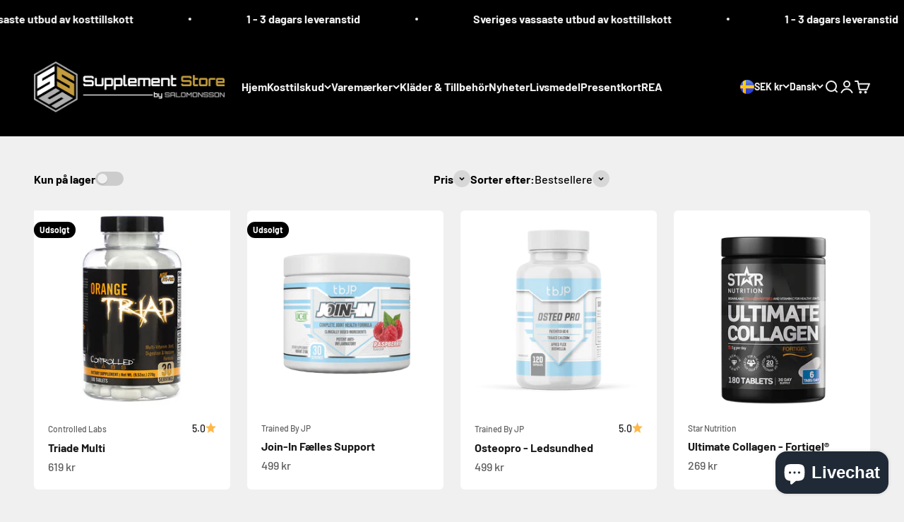

--- FILE ---
content_type: application/x-javascript; charset=utf-8
request_url: https://bundler.nice-team.net/app/shop/status/supplementstorebysalomonsson.myshopify.com.js?1768743748
body_size: -187
content:
var bundler_settings_updated='1768738568';